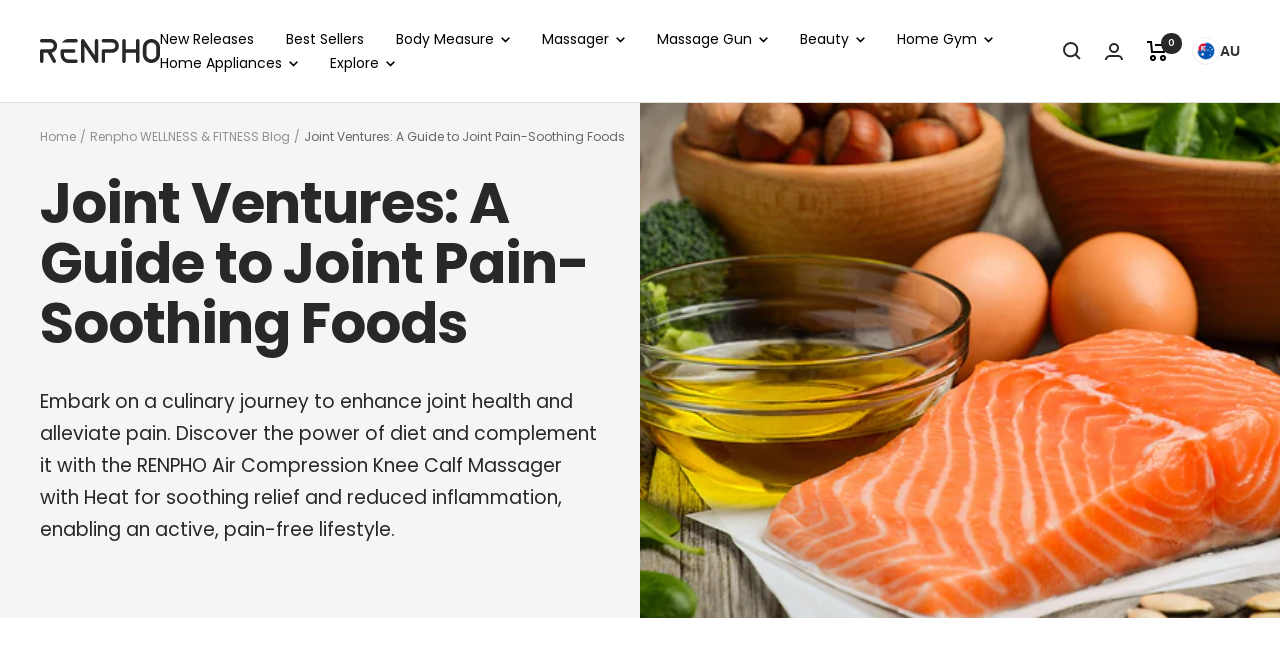

--- FILE ---
content_type: text/html; charset=utf-8
request_url: https://renpho.au/apps/reviews/articles?url=https:/renpho.au/blogs/a-wealth-of-wellness/joint-ventures-a-guide-to-joint-pain-soothing-foods
body_size: 3777
content:
[  { "@context":"http://schema.org", "@type":"BlogPosting", "@id": "https://renpho.au/blogs/a-wealth-of-wellness/joint-ventures-a-guide-to-joint-pain-soothing-foods#article_sp_schemaplus",   "author":   { "@type": "Person",   "name": "Alecsandra Tubiera",  "description": null, "email": "alecsandra@renpho.com",      "url": "https:\/\/renpho.au\/search?type=article\u0026q=Alecsandra+Tubiera"  }  ,   "creator":   { "@type": "Person",   "name": "Alecsandra Tubiera",  "description": null, "email": "alecsandra@renpho.com",      "url": "https:\/\/renpho.au\/search?type=article\u0026q=Alecsandra+Tubiera"  }  ,  "articleBody": "\n\n\n\nEmbarking on a culinary journey for joint health, Australians are increasingly aware that the food they consume can have a profound impact on their well-being. As we navigate through a myriad of dietary choices, it becomes clear that certain foods can trigger joint pain, while others can provide much-needed relief. This connection between our diet and joint health is not merely about managing discomfort; it’s about enhancing life’s quality, enabling us to live fully and actively. With each meal, we have the opportunity to either contribute to the inflammation causing joint pain or to choose healing, nutrient-rich foods that support joint health and mobility. Understanding this relationship is vital for anyone looking to mitigate joint pain and improve their overall health.\nImportance of Managing Joint Pain\n\nWhen it comes to overall health and well-being, one cannot overlook the importance of managing joint pain. Joint pain can be debilitating and hinders individuals from performing their daily activities with ease. Whether it is due to arthritis, injury, or inflammation, finding ways to alleviate and manage joint pain is crucial for leading a healthy and fulfilling life.\nOne of the key factors in managing joint pain is maintaining a healthy diet. Consuming the right nutrients plays a vital role in reducing inflammation and promoting joint health. Incorporating foods that are rich in omega-3 fatty acids, antioxidants, and vitamins can help alleviate joint pain and even prevent further damage.\nOne of the main causes of joint pain is inflammation, and incorporating certain foods into one's diet can help combat this issue. Healthy fats, such as those found in fatty fish like salmon and tuna, are a great source of omega-3 fatty acids. Omega-3 fatty acids are known for their anti-inflammatory properties, reducing the swelling and pain associated with joint inflammation.\nFurthermore, antioxidants found in fruits and vegetables can also play a significant role in managing joint pain. Berries, such as blueberries and strawberries, are loaded with antioxidants that help neutralize harmful free radicals in the body. These free radicals can cause inflammation and damage to the joints, leading to increased pain. Adding these vibrant berries to your meals or enjoying them as a snack can provide a natural and delicious way to manage joint pain.\nIn addition to omega-3 fatty acids and antioxidants, certain vitamins are essential for maintaining joint health. Vitamin C, found abundantly in citrus fruits like oranges and grapefruits, is known for its role in collagen synthesis. Collagen is a protein that helps maintain the integrity of joints and connective tissues. By increasing the intake of vitamin C-rich foods, individuals can promote healthy joints and reduce the risk of joint pain and stiffness.\nIt is important to note that managing joint pain through diet should not be seen as a standalone solution. Regular exercise, physical therapy, and other medical interventions may also be necessary depending on the cause and severity of the joint pain. However, incorporating a diet rich in healthy foods for joint pain can undoubtedly contribute to overall joint health and alleviate discomfort.\nThe Role of Diet in Joint Health\n\nWhen it comes to joint health, many factors come into play. Our joints are essential for our everyday movements, and ensuring their well-being is crucial for maintaining an active and pain-free lifestyle. While exercise, proper rest, and medication have long been considered vital for joint health, diet too plays a significant role in preserving and nourishing these vital components of our bodies.\nFoods That May Cause Joint Pain\nThe typical Australian diet, often high in processed foods and quick meals, can inadvertently contribute to inflammation, a key factor in joint pain. Here’s a more detailed look at some common inflammatory foods:\n\n\n\nAdded Sugar: Ubiquitous in processed foods, added sugars can initiate an inflammatory response. Excessive intake of sugar has been associated with increased production of pro-inflammatory cytokines and a reduced production of anti-inflammatory cytokines.\n\nTrans Fat: Despite efforts to reduce their presence, trans fats can be found in certain foods and are linked to systemic inflammation. They increase inflammation throughout the body and are implicated in various chronic illnesses, including arthritis.\n\nProcessed Meat: Meats that are preserved and processed are often high in additives that may contribute to joint discomfort. Processed foods can generate oxidative stress, leading to cell damage and further inflammation.\n\nOmega-6 Fatty Acids: Essential for health, but an imbalance favoring omega-6 over omega-3 fatty acids can lead to inflammation. However, recent studies suggest that omega-6 fatty acids do not cause inflammation and are actually anti-inflammatory.\n\nRed Meat and Saturated Fats: A diet high in animal-based fats, particularly from red meat, has been associated with increased levels of inflammation, which may worsen swelling in the joints and arthritis symptoms.\n\nRefined Foods: Foods that have been heavily processed and refined often lack nutritional value and can lead to an increase in inflammatory responses. Dietary patterns high in refined starches, sugar, and saturated and trans-fatty acids are linked to the activation of the innate immune system.\n\nFoods That Help with Joint Pain\nIn contrast, numerous foods can help alleviate joint inflammation, many of which are integral to the Australian diet:\n\n\n\nSalmon: Rich in omega-3 fatty acids, salmon is known for its anti-inflammatory properties. Omega-3 fatty acids play a role in reducing inflammation in the joints, particularly in conditions like osteoarthritis.\n\nTurmeric: The active compound in turmeric, curcumin, has potent anti-inflammatory effects. It has been shown to help with the painful symptoms of both osteoarthritis and rheumatoid arthritis due to its anti-inflammatory properties.\n\nOlive Oil: A cornerstone of the Mediterranean diet, olive oil is filled with monounsaturated fats that can help reduce inflammation. Extra virgin olive oil, in particular, has been studied for its protective benefits in inflammatory autoimmune diseases like rheumatoid arthritis and lupus.\n\nGreen Tea: Known for its rich polyphenol content, green tea has anti-inflammatory effects. The EGCG in green tea may protect bones and cartilage by decreasing the production of molecules that trigger inflammation and joint pain.\n\nBlueberries: Packed with antioxidants, blueberries can help reduce inflammation. These small fruits are big on antioxidants, which can help tamp down inflammation and are beneficial for overall joint health.\n\nComplement your healthy diet with a massager like the RENPHO Air Compression Knee Calf Massager with Heat. This device is designed to enhance circulation, soothe tired muscles, and provide a comforting warmth that can help alleviate joint pain. The massager’s air compression technology targets the knee and calf areas, which are common sites of discomfort for those suffering from joint pain. By using it for just fifteen minutes per day, you can experience significant relief from muscle fatigue, faster recovery from workouts, and reduced inflammation. The heat function adds an extra layer of relaxation, promoting blood flow and providing a gentle, soothing experience that complements the anti-inflammatory benefits of a well-curated diet.In addition to dietary changes, incorporating the use of the Air Compression Knee Calf Massager with Heat into your routine can offer a practical and enjoyable way to support your joint health. It’s especially beneficial for individuals who stand or sit for long periods, experience leg pain after exercise, or suffer from conditions like edema or varicose veins. The portable design means you can enjoy these benefits anytime, anywhere, making it a convenient tool for maintaining mobility and comfort in your daily life.\n \n\n\n\n\nRenpho Health Tips\n\n\n\n\n3 Simple Home Workout Moves for Your Next Leg Day\n\nApr 10, 2023\nRead more \u0026gt;\n\n\n\n\n\n\n5 Desk Stretches for a Healthier Workday\n\nApr 17, 2023\nRead more \u0026gt;\n\n\n\n\n\n\nRevamp Your Routine: 5 Easy Detox Methods to Boost Your Mood and Increase Happiness\n\nMar 22, 2023\nRead more \u0026gt;\n\n\n\n\n\n\n5 Stretching Exercises You Can Do To Power Your Cardio Workout\n\nFeb 6, 2023\nRead more \u0026gt;\n\n\n\n\n\n\n6 Walking Workouts to Reduce Stress: Steps and Tips\n\nApr 10, 2023\nRead more \u0026gt;\n\n\n\n\n\n\n\n", "comment": [  ], "commentCount": " 0", "dateCreated":"2024-04-02T13:48:36Z", "dateModified":"2024-04-02T14:34:37Z", "datePublished":"2024-04-02T14:34:37Z",  "description":"Embark on a culinary journey to enhance joint health and alleviate pain. Discover the power of diet and complement it with the RENPHO Air Compression Knee Calf Massager with Heat for soothing relief and reduced inflammation, enabling an active, pain-free lifestyle.",  "headline":"Joint Ventures: A Guide to Joint Pain-Soothing Foods",  "image": { "@type":"ImageObject", "width":"2400", "height":"1200",  "url":"https://renpho.au/cdn/shop/articles/Blog_Header_1200x600_px_-_2024-04-02T105453.371.jpg?v=1712027350&width=500"  },  "keywords": [  "Leg Massager" ,  "RENPHO" ,  "Self-Care"   ], "mainEntityOfPage": { "@type": "WebPage", "@id": "https://renpho.au/blogs/a-wealth-of-wellness/joint-ventures-a-guide-to-joint-pain-soothing-foods#webpage_sp_schemaplus" }, "publisher": { "@type": "Organization",  "name": "Renpho AU" },   "thumbnailUrl": "https://renpho.au/cdn/shop/articles/Blog_Header_1200x600_px_-_2024-04-02T105453.371.jpg?v=1712027350&width=200",   "url":"https://renpho.au/blogs/a-wealth-of-wellness/joint-ventures-a-guide-to-joint-pain-soothing-foods" }      ,{ "@context": "http://schema.org", "@type": "BreadcrumbList", "name": "Renpho AU Breadcrumbs Schema by SchemaPlus", "itemListElement": [ { "@type": "ListItem", "position": 1, "item": { "@id": "https://renpho.au/blogs/a-wealth-of-wellness", "name": "Renpho WELLNESS \u0026 FITNESS Blog" } }, { "@type": "ListItem", "position": 2, "item": { "@id": "https://renpho.au/blogs/a-wealth-of-wellness/joint-ventures-a-guide-to-joint-pain-soothing-foods", "name": "Joint Ventures: A Guide to Joint Pain-Soothing Foods" } } ] }  ]

--- FILE ---
content_type: text/javascript
request_url: https://renpho.au/cdn/shop/t/70/assets/custom.js?v=162642263646596619251765160679
body_size: -683
content:
//# sourceMappingURL=/cdn/shop/t/70/assets/custom.js.map?v=162642263646596619251765160679
